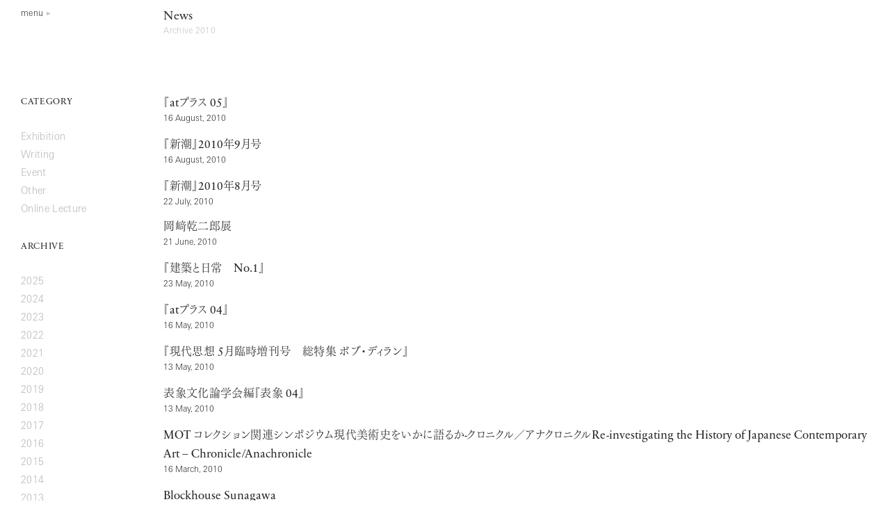

--- FILE ---
content_type: text/html; charset=UTF-8
request_url: https://kenjirookazaki.com/jpn/2010
body_size: 4639
content:
<!DOCTYPE html><html lang="ja" class=""><head><meta charset="UTF-8"><meta name="viewport" content="width=device-width, initial-scale=1">  <script>(function(w,d,s,l,i){w[l]=w[l]||[];w[l].push({'gtm.start':
                new Date().getTime(),event:'gtm.js'});var f=d.getElementsByTagName(s)[0],
            j=d.createElement(s),dl=l!='dataLayer'?'&l='+l:'';j.async=true;j.src=
            'https://www.googletagmanager.com/gtm.js?id='+i+dl;f.parentNode.insertBefore(j,f);
        })(window,document,'script','dataLayer','GTM-WQV6CC2');</script> <link rel="stylesheet" href="https://kenjirookazaki.com/css/style.css?1.39"> <script src="https://webfont.fontplus.jp/accessor/script/fontplus.js?I4ePivip8GA%3D&box=KziiL-P5Pm0%3D&aa=1&ab=2"></script> <title>2010年 &#8211; 岡﨑乾二郎 | Kenjiro Okazaki</title><meta name='robots' content='max-image-preview:large' /><style id='wp-img-auto-sizes-contain-inline-css' type='text/css'>img:is([sizes=auto i],[sizes^="auto," i]){contain-intrinsic-size:3000px 1500px}
/*# sourceURL=wp-img-auto-sizes-contain-inline-css */</style><style id='classic-theme-styles-inline-css' type='text/css'>/*! This file is auto-generated */
.wp-block-button__link{color:#fff;background-color:#32373c;border-radius:9999px;box-shadow:none;text-decoration:none;padding:calc(.667em + 2px) calc(1.333em + 2px);font-size:1.125em}.wp-block-file__button{background:#32373c;color:#fff;text-decoration:none}
/*# sourceURL=/wp-includes/css/classic-themes.min.css */</style><meta name="description" content="Artist, Critic, works in Tokyo"/><meta property="og:title" content="Kenjiro Okazaki"/><meta property="og:type" content="article"/><meta property="og:url" content="https://kenjirookazaki.com/jpn/2010"/><meta property="og:image" content="https://kenjirookazaki.com/fb.jpg"/><meta property="og:site_name" content="岡﨑乾二郎 | Kenjiro Okazaki"/><meta property="fb:app_id" content="255585304953046"/><meta property="og:description" content="Artist, Critic, works in Tokyo"/><style id='global-styles-inline-css' type='text/css'>:root{--wp--preset--aspect-ratio--square: 1;--wp--preset--aspect-ratio--4-3: 4/3;--wp--preset--aspect-ratio--3-4: 3/4;--wp--preset--aspect-ratio--3-2: 3/2;--wp--preset--aspect-ratio--2-3: 2/3;--wp--preset--aspect-ratio--16-9: 16/9;--wp--preset--aspect-ratio--9-16: 9/16;--wp--preset--color--black: #000000;--wp--preset--color--cyan-bluish-gray: #abb8c3;--wp--preset--color--white: #ffffff;--wp--preset--color--pale-pink: #f78da7;--wp--preset--color--vivid-red: #cf2e2e;--wp--preset--color--luminous-vivid-orange: #ff6900;--wp--preset--color--luminous-vivid-amber: #fcb900;--wp--preset--color--light-green-cyan: #7bdcb5;--wp--preset--color--vivid-green-cyan: #00d084;--wp--preset--color--pale-cyan-blue: #8ed1fc;--wp--preset--color--vivid-cyan-blue: #0693e3;--wp--preset--color--vivid-purple: #9b51e0;--wp--preset--gradient--vivid-cyan-blue-to-vivid-purple: linear-gradient(135deg,rgb(6,147,227) 0%,rgb(155,81,224) 100%);--wp--preset--gradient--light-green-cyan-to-vivid-green-cyan: linear-gradient(135deg,rgb(122,220,180) 0%,rgb(0,208,130) 100%);--wp--preset--gradient--luminous-vivid-amber-to-luminous-vivid-orange: linear-gradient(135deg,rgb(252,185,0) 0%,rgb(255,105,0) 100%);--wp--preset--gradient--luminous-vivid-orange-to-vivid-red: linear-gradient(135deg,rgb(255,105,0) 0%,rgb(207,46,46) 100%);--wp--preset--gradient--very-light-gray-to-cyan-bluish-gray: linear-gradient(135deg,rgb(238,238,238) 0%,rgb(169,184,195) 100%);--wp--preset--gradient--cool-to-warm-spectrum: linear-gradient(135deg,rgb(74,234,220) 0%,rgb(151,120,209) 20%,rgb(207,42,186) 40%,rgb(238,44,130) 60%,rgb(251,105,98) 80%,rgb(254,248,76) 100%);--wp--preset--gradient--blush-light-purple: linear-gradient(135deg,rgb(255,206,236) 0%,rgb(152,150,240) 100%);--wp--preset--gradient--blush-bordeaux: linear-gradient(135deg,rgb(254,205,165) 0%,rgb(254,45,45) 50%,rgb(107,0,62) 100%);--wp--preset--gradient--luminous-dusk: linear-gradient(135deg,rgb(255,203,112) 0%,rgb(199,81,192) 50%,rgb(65,88,208) 100%);--wp--preset--gradient--pale-ocean: linear-gradient(135deg,rgb(255,245,203) 0%,rgb(182,227,212) 50%,rgb(51,167,181) 100%);--wp--preset--gradient--electric-grass: linear-gradient(135deg,rgb(202,248,128) 0%,rgb(113,206,126) 100%);--wp--preset--gradient--midnight: linear-gradient(135deg,rgb(2,3,129) 0%,rgb(40,116,252) 100%);--wp--preset--font-size--small: 13px;--wp--preset--font-size--medium: 20px;--wp--preset--font-size--large: 36px;--wp--preset--font-size--x-large: 42px;--wp--preset--spacing--20: 0.44rem;--wp--preset--spacing--30: 0.67rem;--wp--preset--spacing--40: 1rem;--wp--preset--spacing--50: 1.5rem;--wp--preset--spacing--60: 2.25rem;--wp--preset--spacing--70: 3.38rem;--wp--preset--spacing--80: 5.06rem;--wp--preset--shadow--natural: 6px 6px 9px rgba(0, 0, 0, 0.2);--wp--preset--shadow--deep: 12px 12px 50px rgba(0, 0, 0, 0.4);--wp--preset--shadow--sharp: 6px 6px 0px rgba(0, 0, 0, 0.2);--wp--preset--shadow--outlined: 6px 6px 0px -3px rgb(255, 255, 255), 6px 6px rgb(0, 0, 0);--wp--preset--shadow--crisp: 6px 6px 0px rgb(0, 0, 0);}:where(.is-layout-flex){gap: 0.5em;}:where(.is-layout-grid){gap: 0.5em;}body .is-layout-flex{display: flex;}.is-layout-flex{flex-wrap: wrap;align-items: center;}.is-layout-flex > :is(*, div){margin: 0;}body .is-layout-grid{display: grid;}.is-layout-grid > :is(*, div){margin: 0;}:where(.wp-block-columns.is-layout-flex){gap: 2em;}:where(.wp-block-columns.is-layout-grid){gap: 2em;}:where(.wp-block-post-template.is-layout-flex){gap: 1.25em;}:where(.wp-block-post-template.is-layout-grid){gap: 1.25em;}.has-black-color{color: var(--wp--preset--color--black) !important;}.has-cyan-bluish-gray-color{color: var(--wp--preset--color--cyan-bluish-gray) !important;}.has-white-color{color: var(--wp--preset--color--white) !important;}.has-pale-pink-color{color: var(--wp--preset--color--pale-pink) !important;}.has-vivid-red-color{color: var(--wp--preset--color--vivid-red) !important;}.has-luminous-vivid-orange-color{color: var(--wp--preset--color--luminous-vivid-orange) !important;}.has-luminous-vivid-amber-color{color: var(--wp--preset--color--luminous-vivid-amber) !important;}.has-light-green-cyan-color{color: var(--wp--preset--color--light-green-cyan) !important;}.has-vivid-green-cyan-color{color: var(--wp--preset--color--vivid-green-cyan) !important;}.has-pale-cyan-blue-color{color: var(--wp--preset--color--pale-cyan-blue) !important;}.has-vivid-cyan-blue-color{color: var(--wp--preset--color--vivid-cyan-blue) !important;}.has-vivid-purple-color{color: var(--wp--preset--color--vivid-purple) !important;}.has-black-background-color{background-color: var(--wp--preset--color--black) !important;}.has-cyan-bluish-gray-background-color{background-color: var(--wp--preset--color--cyan-bluish-gray) !important;}.has-white-background-color{background-color: var(--wp--preset--color--white) !important;}.has-pale-pink-background-color{background-color: var(--wp--preset--color--pale-pink) !important;}.has-vivid-red-background-color{background-color: var(--wp--preset--color--vivid-red) !important;}.has-luminous-vivid-orange-background-color{background-color: var(--wp--preset--color--luminous-vivid-orange) !important;}.has-luminous-vivid-amber-background-color{background-color: var(--wp--preset--color--luminous-vivid-amber) !important;}.has-light-green-cyan-background-color{background-color: var(--wp--preset--color--light-green-cyan) !important;}.has-vivid-green-cyan-background-color{background-color: var(--wp--preset--color--vivid-green-cyan) !important;}.has-pale-cyan-blue-background-color{background-color: var(--wp--preset--color--pale-cyan-blue) !important;}.has-vivid-cyan-blue-background-color{background-color: var(--wp--preset--color--vivid-cyan-blue) !important;}.has-vivid-purple-background-color{background-color: var(--wp--preset--color--vivid-purple) !important;}.has-black-border-color{border-color: var(--wp--preset--color--black) !important;}.has-cyan-bluish-gray-border-color{border-color: var(--wp--preset--color--cyan-bluish-gray) !important;}.has-white-border-color{border-color: var(--wp--preset--color--white) !important;}.has-pale-pink-border-color{border-color: var(--wp--preset--color--pale-pink) !important;}.has-vivid-red-border-color{border-color: var(--wp--preset--color--vivid-red) !important;}.has-luminous-vivid-orange-border-color{border-color: var(--wp--preset--color--luminous-vivid-orange) !important;}.has-luminous-vivid-amber-border-color{border-color: var(--wp--preset--color--luminous-vivid-amber) !important;}.has-light-green-cyan-border-color{border-color: var(--wp--preset--color--light-green-cyan) !important;}.has-vivid-green-cyan-border-color{border-color: var(--wp--preset--color--vivid-green-cyan) !important;}.has-pale-cyan-blue-border-color{border-color: var(--wp--preset--color--pale-cyan-blue) !important;}.has-vivid-cyan-blue-border-color{border-color: var(--wp--preset--color--vivid-cyan-blue) !important;}.has-vivid-purple-border-color{border-color: var(--wp--preset--color--vivid-purple) !important;}.has-vivid-cyan-blue-to-vivid-purple-gradient-background{background: var(--wp--preset--gradient--vivid-cyan-blue-to-vivid-purple) !important;}.has-light-green-cyan-to-vivid-green-cyan-gradient-background{background: var(--wp--preset--gradient--light-green-cyan-to-vivid-green-cyan) !important;}.has-luminous-vivid-amber-to-luminous-vivid-orange-gradient-background{background: var(--wp--preset--gradient--luminous-vivid-amber-to-luminous-vivid-orange) !important;}.has-luminous-vivid-orange-to-vivid-red-gradient-background{background: var(--wp--preset--gradient--luminous-vivid-orange-to-vivid-red) !important;}.has-very-light-gray-to-cyan-bluish-gray-gradient-background{background: var(--wp--preset--gradient--very-light-gray-to-cyan-bluish-gray) !important;}.has-cool-to-warm-spectrum-gradient-background{background: var(--wp--preset--gradient--cool-to-warm-spectrum) !important;}.has-blush-light-purple-gradient-background{background: var(--wp--preset--gradient--blush-light-purple) !important;}.has-blush-bordeaux-gradient-background{background: var(--wp--preset--gradient--blush-bordeaux) !important;}.has-luminous-dusk-gradient-background{background: var(--wp--preset--gradient--luminous-dusk) !important;}.has-pale-ocean-gradient-background{background: var(--wp--preset--gradient--pale-ocean) !important;}.has-electric-grass-gradient-background{background: var(--wp--preset--gradient--electric-grass) !important;}.has-midnight-gradient-background{background: var(--wp--preset--gradient--midnight) !important;}.has-small-font-size{font-size: var(--wp--preset--font-size--small) !important;}.has-medium-font-size{font-size: var(--wp--preset--font-size--medium) !important;}.has-large-font-size{font-size: var(--wp--preset--font-size--large) !important;}.has-x-large-font-size{font-size: var(--wp--preset--font-size--x-large) !important;}
/*# sourceURL=global-styles-inline-css */</style></head><body data-rsssl=1 class="jp"> <noscript><iframe src="https://www.googletagmanager.com/ns.html?id=GTM-WQV6CC2"
 height="0" width="0" style="display:none;visibility:hidden"></iframe></noscript><div class="smMenu"><nav class="pushy"><div class="close_btn touch-hover">close</div><div class="homeBtn"><a href="https://kenjirookazaki.com/jpn">HOME</a></div><ul class="smNav"><li><a href="https://kenjirookazaki.com/jpn/works" class="">Works</a><span class="toggle-sm-btn"></span><ul class="sm-nav-child-container  sm-nav-child-container--small"><li><a href="https://kenjirookazaki.com/jpn/works?s_genre=large-painting" >Large Painting</a></li><li><a href="https://kenjirookazaki.com/jpn/works?s_genre=zero-thumbnail" >Zero Thumbnail</a></li><li><a href="https://kenjirookazaki.com/jpn/works?s_genre=sculpture" >Sculpture</a></li><li><a href="https://kenjirookazaki.com/jpn/works?s_genre=relief" >Relief</a></li><li><a href="https://kenjirookazaki.com/jpn/works?s_genre=drawing" >Drawing</a></li><li><a href="https://kenjirookazaki.com/jpn/works?s_genre=punctured-picture" >Punctured Picture</a></li><li><a href="https://kenjirookazaki.com/jpn/works?s_genre=fabric" >Fabric</a></li><li><a href="https://kenjirookazaki.com/jpn/works?s_genre=tile" >Tile</a></li><li><a href="https://kenjirookazaki.com/jpn/works?s_genre=architecture" >Architecture</a></li><li><a href="https://kenjirookazaki.com/jpn/works?s_genre=public-art" >Public Art</a></li><li><a href="https://kenjirookazaki.com/jpn/works?s_genre=landscape" >Landscape</a></li><li><a href="https://kenjirookazaki.com/jpn/works?s_genre=projects" >Projects</a></li><li><a href="https://kenjirookazaki.com/jpn/publication" >Writings</a></li></ul></li><li><a href="https://kenjirookazaki.com/jpn/exhibition" class="">Exhibitions</a></li><li><a href="https://kenjirookazaki.com/jpn/profile">About The Artist</a><span class="toggle-sm-btn"></span><ul class="sm-nav-child-container"><li><a href="https://kenjirookazaki.com/jpn/profile" >Profile</a></li><li><a href="https://kenjirookazaki.com/jpn/exhibition-list" >Exhibitions</a></li><li><a href="https://kenjirookazaki.com/jpn/public_collection" >Public Collection</a></li><li><a href="https://kenjirookazaki.com/jpn/publication" >Writings</a></li></ul></li><li><a href="https://kenjirookazaki.com/jpn/information" class="">News</a></li><li><a href="https://kenjirookazaki.com/jpn/contact_">Contact</a></li><li><a href="https://kenjirookazaki.com/jpn/link">Link</a></li></ul><ul class="langBtns"><li><a href="/eng/2010">en</a></li><li><span class="active">ja</span></li></ul></nav><div class="site-overlay"></div></div><div id="top_navbar" class="visible top_navbar--top"><div class="navbar container"><header class="head_nav head_nav--normalHei"><div class="row"><div class="col-3 col-md-2"><div class="menu_btn">menu</div></div><div class="col-9 col-md-4"><h1 class="page_title page_title--small"><a href="https://kenjirookazaki.com/jpn/information" class="">News</a></h1><p class="item_count">Archive 2010</p></div></div></header></div></div><div class="container nomal-content nomal-content--goth nomal-content--topMargin"><div class="row"><div class="col-sm-10 push-sm-2"><ul class="info-list"><li><h2 class="info-list__title"><a href="https://kenjirookazaki.com/jpn/at_05">『<span class="enf">at</span>プラス <span class="enf">05</span>』</a></h2><div class="date">16 August, 2010</div></li><li><h2 class="info-list__title"><a href="https://kenjirookazaki.com/jpn/20109-2">『新潮』<span class="enf">2010</span>年<span class="enf">9</span>月号</a></h2><div class="date">16 August, 2010</div></li><li><h2 class="info-list__title"><a href="https://kenjirookazaki.com/jpn/post_13">『新潮』<span class="enf">2010</span>年<span class="enf">8</span>月号</a></h2><div class="date">22 July, 2010</div></li><li><h2 class="info-list__title"><a href="https://kenjirookazaki.com/jpn/post_12">岡﨑乾二郎展</a></h2><div class="date">21 June, 2010</div></li><li><h2 class="info-list__title"><a href="https://kenjirookazaki.com/jpn/no1">『建築と日常　<span class="enf">No.1</span>』</a></h2><div class="date">23 May, 2010</div></li><li><h2 class="info-list__title"><a href="https://kenjirookazaki.com/jpn/at_04">『<span class="enf">at</span>プラス <span class="enf">04</span>』</a></h2><div class="date">16 May, 2010</div></li><li><h2 class="info-list__title"><a href="https://kenjirookazaki.com/jpn/_5">『現代思想 <span class="enf">5</span>月臨時増刊号　総特集 ボブ・ディラン』</a></h2><div class="date">13 May, 2010</div></li><li><h2 class="info-list__title"><a href="https://kenjirookazaki.com/jpn/_04">表象文化論学会編『表象 <span class="enf">04</span>』</a></h2><div class="date">13 May, 2010</div></li><li><h2 class="info-list__title"><a href="https://kenjirookazaki.com/jpn/mot_reinvestigating_the_histor"><span class="enf">MOT </span>コレクション関連シンポジウム現代美術史をいかに語るか<span class="enf">-</span>クロニクル／アナクロニクル<span class="enf">Re-investigating the History of Japanese Contemporary Art &#8211; Chronicle/Anachronicle</span></a></h2><div class="date">16 March, 2010</div></li><li><h2 class="info-list__title"><a href="https://kenjirookazaki.com/jpn/blockhouse_sunagawa"><span class="enf">Blockhouse Sunagawa</span></a></h2><div class="date">8 February, 2010</div></li></ul><div class="info-pagnation"> <span aria-current="page" class="page-numbers current">1</span> <a class="page-numbers" href="https://kenjirookazaki.com/jpn/2010/page/2">2</a> <a class="next page-numbers" href="https://kenjirookazaki.com/jpn/2010/page/2">Next</a></div></div><div class="col-sm-2 side-nav pull-sm-10 info-side"><div class="info-side__module"><h2 class="side-nav__title">Category</h2><ul class="side-nav__list"><li><a href="https://kenjirookazaki.com/jpn/category/exhibition">Exhibition</a></li><li><a href="https://kenjirookazaki.com/jpn/category/writing">Writing</a></li><li><a href="https://kenjirookazaki.com/jpn/category/event">Event</a></li><li><a href="https://kenjirookazaki.com/jpn/category/other">Other</a></li><li><a href="https://kenjirookazaki.com/jpn/category/lecture">Online Lecture</a></li></ul></div><div class="info-side__module"><h2 class="side-nav__title">Archive</h2><ul class="side-nav__list"><li><a href='https://kenjirookazaki.com/jpn/2025'>2025</a></li><li><a href='https://kenjirookazaki.com/jpn/2024'>2024</a></li><li><a href='https://kenjirookazaki.com/jpn/2023'>2023</a></li><li><a href='https://kenjirookazaki.com/jpn/2022'>2022</a></li><li><a href='https://kenjirookazaki.com/jpn/2021'>2021</a></li><li><a href='https://kenjirookazaki.com/jpn/2020'>2020</a></li><li><a href='https://kenjirookazaki.com/jpn/2019'>2019</a></li><li><a href='https://kenjirookazaki.com/jpn/2018'>2018</a></li><li><a href='https://kenjirookazaki.com/jpn/2017'>2017</a></li><li><a href='https://kenjirookazaki.com/jpn/2016'>2016</a></li><li><a href='https://kenjirookazaki.com/jpn/2015'>2015</a></li><li><a href='https://kenjirookazaki.com/jpn/2014'>2014</a></li><li><a href='https://kenjirookazaki.com/jpn/2013'>2013</a></li><li><a href='https://kenjirookazaki.com/jpn/2012'>2012</a></li><li><a href='https://kenjirookazaki.com/jpn/2011'>2011</a></li><li><a href='https://kenjirookazaki.com/jpn/2010' aria-current="page">2010</a></li><li><a href='https://kenjirookazaki.com/jpn/2009'>2009</a></li><li><a href='https://kenjirookazaki.com/jpn/2008'>2008</a></li></ul></div></div></div></div> <script type="text/javascript" src="https://kenjirookazaki.com/js/script.js?1.28"></script> <div class="hidden"></div> <script type="text/javascript">$(function() {
});</script> <script type="speculationrules">{"prefetch":[{"source":"document","where":{"and":[{"href_matches":"/jpn/*"},{"not":{"href_matches":["/jpn/wp-*.php","/jpn/wp-admin/*","/jpn/wp-content/uploads/sites/3/*","/jpn/wp-content/*","/jpn/wp-content/plugins/*","/jpn/wp-content/themes/okazaki/*","/jpn/*\\?(.+)"]}},{"not":{"selector_matches":"a[rel~=\"nofollow\"]"}},{"not":{"selector_matches":".no-prefetch, .no-prefetch a"}}]},"eagerness":"conservative"}]}</script> </body></html>